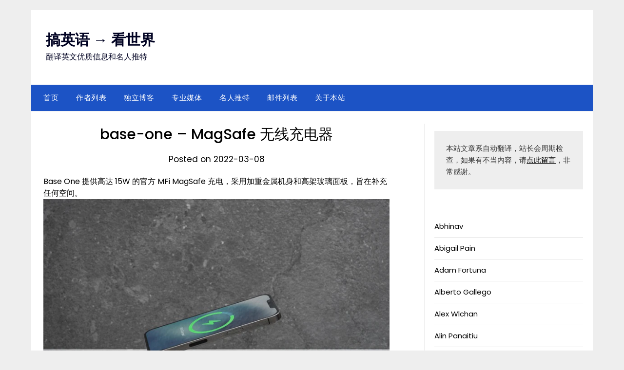

--- FILE ---
content_type: text/html; charset=UTF-8
request_url: https://www.gaoyy.com/base-one-magsafe-%E6%97%A0%E7%BA%BF%E5%85%85%E7%94%B5%E5%99%A8/
body_size: 10553
content:
<!doctype html>
	<html lang="zh-Hans">
	<head>
		<meta charset="UTF-8">
		<meta name="viewport" content="width=device-width, initial-scale=1">
		<link rel="profile" href="https://gmpg.org/xfn/11">
		<title>base-one &#8211; MagSafe 无线充电器 &#8211; 搞英语 →  看世界</title>
<meta name='robots' content='max-image-preview:large' />
	<style>img:is([sizes="auto" i], [sizes^="auto," i]) { contain-intrinsic-size: 3000px 1500px }</style>
	<link rel='dns-prefetch' href='//fonts.googleapis.com' />
<link rel="alternate" type="application/rss+xml" title="搞英语 →  看世界 &raquo; Feed" href="https://www.gaoyy.com/feed/" />
<link rel="alternate" type="application/rss+xml" title="搞英语 →  看世界 &raquo; 评论 Feed" href="https://www.gaoyy.com/comments/feed/" />
<script type="082eef186c6e986f5136eee5-text/javascript" id="wpp-js" src="https://www.gaoyy.com/wp-content/plugins/wordpress-popular-posts/assets/js/wpp.min.js?ver=7.2.0" data-sampling="0" data-sampling-rate="100" data-api-url="https://www.gaoyy.com/wp-json/wordpress-popular-posts" data-post-id="4312" data-token="2562e9c3d0" data-lang="0" data-debug="0"></script>
<link rel="alternate" type="application/rss+xml" title="搞英语 →  看世界 &raquo; base-one &#8211; MagSafe 无线充电器 评论 Feed" href="https://www.gaoyy.com/base-one-magsafe-%e6%97%a0%e7%ba%bf%e5%85%85%e7%94%b5%e5%99%a8/feed/" />
<script type="082eef186c6e986f5136eee5-text/javascript">
/* <![CDATA[ */
window._wpemojiSettings = {"baseUrl":"https:\/\/s.w.org\/images\/core\/emoji\/15.0.3\/72x72\/","ext":".png","svgUrl":"https:\/\/s.w.org\/images\/core\/emoji\/15.0.3\/svg\/","svgExt":".svg","source":{"concatemoji":"https:\/\/www.gaoyy.com\/wp-includes\/js\/wp-emoji-release.min.js?ver=6.7.4"}};
/*! This file is auto-generated */
!function(i,n){var o,s,e;function c(e){try{var t={supportTests:e,timestamp:(new Date).valueOf()};sessionStorage.setItem(o,JSON.stringify(t))}catch(e){}}function p(e,t,n){e.clearRect(0,0,e.canvas.width,e.canvas.height),e.fillText(t,0,0);var t=new Uint32Array(e.getImageData(0,0,e.canvas.width,e.canvas.height).data),r=(e.clearRect(0,0,e.canvas.width,e.canvas.height),e.fillText(n,0,0),new Uint32Array(e.getImageData(0,0,e.canvas.width,e.canvas.height).data));return t.every(function(e,t){return e===r[t]})}function u(e,t,n){switch(t){case"flag":return n(e,"\ud83c\udff3\ufe0f\u200d\u26a7\ufe0f","\ud83c\udff3\ufe0f\u200b\u26a7\ufe0f")?!1:!n(e,"\ud83c\uddfa\ud83c\uddf3","\ud83c\uddfa\u200b\ud83c\uddf3")&&!n(e,"\ud83c\udff4\udb40\udc67\udb40\udc62\udb40\udc65\udb40\udc6e\udb40\udc67\udb40\udc7f","\ud83c\udff4\u200b\udb40\udc67\u200b\udb40\udc62\u200b\udb40\udc65\u200b\udb40\udc6e\u200b\udb40\udc67\u200b\udb40\udc7f");case"emoji":return!n(e,"\ud83d\udc26\u200d\u2b1b","\ud83d\udc26\u200b\u2b1b")}return!1}function f(e,t,n){var r="undefined"!=typeof WorkerGlobalScope&&self instanceof WorkerGlobalScope?new OffscreenCanvas(300,150):i.createElement("canvas"),a=r.getContext("2d",{willReadFrequently:!0}),o=(a.textBaseline="top",a.font="600 32px Arial",{});return e.forEach(function(e){o[e]=t(a,e,n)}),o}function t(e){var t=i.createElement("script");t.src=e,t.defer=!0,i.head.appendChild(t)}"undefined"!=typeof Promise&&(o="wpEmojiSettingsSupports",s=["flag","emoji"],n.supports={everything:!0,everythingExceptFlag:!0},e=new Promise(function(e){i.addEventListener("DOMContentLoaded",e,{once:!0})}),new Promise(function(t){var n=function(){try{var e=JSON.parse(sessionStorage.getItem(o));if("object"==typeof e&&"number"==typeof e.timestamp&&(new Date).valueOf()<e.timestamp+604800&&"object"==typeof e.supportTests)return e.supportTests}catch(e){}return null}();if(!n){if("undefined"!=typeof Worker&&"undefined"!=typeof OffscreenCanvas&&"undefined"!=typeof URL&&URL.createObjectURL&&"undefined"!=typeof Blob)try{var e="postMessage("+f.toString()+"("+[JSON.stringify(s),u.toString(),p.toString()].join(",")+"));",r=new Blob([e],{type:"text/javascript"}),a=new Worker(URL.createObjectURL(r),{name:"wpTestEmojiSupports"});return void(a.onmessage=function(e){c(n=e.data),a.terminate(),t(n)})}catch(e){}c(n=f(s,u,p))}t(n)}).then(function(e){for(var t in e)n.supports[t]=e[t],n.supports.everything=n.supports.everything&&n.supports[t],"flag"!==t&&(n.supports.everythingExceptFlag=n.supports.everythingExceptFlag&&n.supports[t]);n.supports.everythingExceptFlag=n.supports.everythingExceptFlag&&!n.supports.flag,n.DOMReady=!1,n.readyCallback=function(){n.DOMReady=!0}}).then(function(){return e}).then(function(){var e;n.supports.everything||(n.readyCallback(),(e=n.source||{}).concatemoji?t(e.concatemoji):e.wpemoji&&e.twemoji&&(t(e.twemoji),t(e.wpemoji)))}))}((window,document),window._wpemojiSettings);
/* ]]> */
</script>
<style id='wp-emoji-styles-inline-css' type='text/css'>

	img.wp-smiley, img.emoji {
		display: inline !important;
		border: none !important;
		box-shadow: none !important;
		height: 1em !important;
		width: 1em !important;
		margin: 0 0.07em !important;
		vertical-align: -0.1em !important;
		background: none !important;
		padding: 0 !important;
	}
</style>
<link rel='stylesheet' id='wp-block-library-css' href='https://www.gaoyy.com/wp-includes/css/dist/block-library/style.min.css?ver=6.7.4' type='text/css' media='all' />
<style id='classic-theme-styles-inline-css' type='text/css'>
/*! This file is auto-generated */
.wp-block-button__link{color:#fff;background-color:#32373c;border-radius:9999px;box-shadow:none;text-decoration:none;padding:calc(.667em + 2px) calc(1.333em + 2px);font-size:1.125em}.wp-block-file__button{background:#32373c;color:#fff;text-decoration:none}
</style>
<style id='global-styles-inline-css' type='text/css'>
:root{--wp--preset--aspect-ratio--square: 1;--wp--preset--aspect-ratio--4-3: 4/3;--wp--preset--aspect-ratio--3-4: 3/4;--wp--preset--aspect-ratio--3-2: 3/2;--wp--preset--aspect-ratio--2-3: 2/3;--wp--preset--aspect-ratio--16-9: 16/9;--wp--preset--aspect-ratio--9-16: 9/16;--wp--preset--color--black: #000000;--wp--preset--color--cyan-bluish-gray: #abb8c3;--wp--preset--color--white: #ffffff;--wp--preset--color--pale-pink: #f78da7;--wp--preset--color--vivid-red: #cf2e2e;--wp--preset--color--luminous-vivid-orange: #ff6900;--wp--preset--color--luminous-vivid-amber: #fcb900;--wp--preset--color--light-green-cyan: #7bdcb5;--wp--preset--color--vivid-green-cyan: #00d084;--wp--preset--color--pale-cyan-blue: #8ed1fc;--wp--preset--color--vivid-cyan-blue: #0693e3;--wp--preset--color--vivid-purple: #9b51e0;--wp--preset--gradient--vivid-cyan-blue-to-vivid-purple: linear-gradient(135deg,rgba(6,147,227,1) 0%,rgb(155,81,224) 100%);--wp--preset--gradient--light-green-cyan-to-vivid-green-cyan: linear-gradient(135deg,rgb(122,220,180) 0%,rgb(0,208,130) 100%);--wp--preset--gradient--luminous-vivid-amber-to-luminous-vivid-orange: linear-gradient(135deg,rgba(252,185,0,1) 0%,rgba(255,105,0,1) 100%);--wp--preset--gradient--luminous-vivid-orange-to-vivid-red: linear-gradient(135deg,rgba(255,105,0,1) 0%,rgb(207,46,46) 100%);--wp--preset--gradient--very-light-gray-to-cyan-bluish-gray: linear-gradient(135deg,rgb(238,238,238) 0%,rgb(169,184,195) 100%);--wp--preset--gradient--cool-to-warm-spectrum: linear-gradient(135deg,rgb(74,234,220) 0%,rgb(151,120,209) 20%,rgb(207,42,186) 40%,rgb(238,44,130) 60%,rgb(251,105,98) 80%,rgb(254,248,76) 100%);--wp--preset--gradient--blush-light-purple: linear-gradient(135deg,rgb(255,206,236) 0%,rgb(152,150,240) 100%);--wp--preset--gradient--blush-bordeaux: linear-gradient(135deg,rgb(254,205,165) 0%,rgb(254,45,45) 50%,rgb(107,0,62) 100%);--wp--preset--gradient--luminous-dusk: linear-gradient(135deg,rgb(255,203,112) 0%,rgb(199,81,192) 50%,rgb(65,88,208) 100%);--wp--preset--gradient--pale-ocean: linear-gradient(135deg,rgb(255,245,203) 0%,rgb(182,227,212) 50%,rgb(51,167,181) 100%);--wp--preset--gradient--electric-grass: linear-gradient(135deg,rgb(202,248,128) 0%,rgb(113,206,126) 100%);--wp--preset--gradient--midnight: linear-gradient(135deg,rgb(2,3,129) 0%,rgb(40,116,252) 100%);--wp--preset--font-size--small: 13px;--wp--preset--font-size--medium: 20px;--wp--preset--font-size--large: 36px;--wp--preset--font-size--x-large: 42px;--wp--preset--spacing--20: 0.44rem;--wp--preset--spacing--30: 0.67rem;--wp--preset--spacing--40: 1rem;--wp--preset--spacing--50: 1.5rem;--wp--preset--spacing--60: 2.25rem;--wp--preset--spacing--70: 3.38rem;--wp--preset--spacing--80: 5.06rem;--wp--preset--shadow--natural: 6px 6px 9px rgba(0, 0, 0, 0.2);--wp--preset--shadow--deep: 12px 12px 50px rgba(0, 0, 0, 0.4);--wp--preset--shadow--sharp: 6px 6px 0px rgba(0, 0, 0, 0.2);--wp--preset--shadow--outlined: 6px 6px 0px -3px rgba(255, 255, 255, 1), 6px 6px rgba(0, 0, 0, 1);--wp--preset--shadow--crisp: 6px 6px 0px rgba(0, 0, 0, 1);}:where(.is-layout-flex){gap: 0.5em;}:where(.is-layout-grid){gap: 0.5em;}body .is-layout-flex{display: flex;}.is-layout-flex{flex-wrap: wrap;align-items: center;}.is-layout-flex > :is(*, div){margin: 0;}body .is-layout-grid{display: grid;}.is-layout-grid > :is(*, div){margin: 0;}:where(.wp-block-columns.is-layout-flex){gap: 2em;}:where(.wp-block-columns.is-layout-grid){gap: 2em;}:where(.wp-block-post-template.is-layout-flex){gap: 1.25em;}:where(.wp-block-post-template.is-layout-grid){gap: 1.25em;}.has-black-color{color: var(--wp--preset--color--black) !important;}.has-cyan-bluish-gray-color{color: var(--wp--preset--color--cyan-bluish-gray) !important;}.has-white-color{color: var(--wp--preset--color--white) !important;}.has-pale-pink-color{color: var(--wp--preset--color--pale-pink) !important;}.has-vivid-red-color{color: var(--wp--preset--color--vivid-red) !important;}.has-luminous-vivid-orange-color{color: var(--wp--preset--color--luminous-vivid-orange) !important;}.has-luminous-vivid-amber-color{color: var(--wp--preset--color--luminous-vivid-amber) !important;}.has-light-green-cyan-color{color: var(--wp--preset--color--light-green-cyan) !important;}.has-vivid-green-cyan-color{color: var(--wp--preset--color--vivid-green-cyan) !important;}.has-pale-cyan-blue-color{color: var(--wp--preset--color--pale-cyan-blue) !important;}.has-vivid-cyan-blue-color{color: var(--wp--preset--color--vivid-cyan-blue) !important;}.has-vivid-purple-color{color: var(--wp--preset--color--vivid-purple) !important;}.has-black-background-color{background-color: var(--wp--preset--color--black) !important;}.has-cyan-bluish-gray-background-color{background-color: var(--wp--preset--color--cyan-bluish-gray) !important;}.has-white-background-color{background-color: var(--wp--preset--color--white) !important;}.has-pale-pink-background-color{background-color: var(--wp--preset--color--pale-pink) !important;}.has-vivid-red-background-color{background-color: var(--wp--preset--color--vivid-red) !important;}.has-luminous-vivid-orange-background-color{background-color: var(--wp--preset--color--luminous-vivid-orange) !important;}.has-luminous-vivid-amber-background-color{background-color: var(--wp--preset--color--luminous-vivid-amber) !important;}.has-light-green-cyan-background-color{background-color: var(--wp--preset--color--light-green-cyan) !important;}.has-vivid-green-cyan-background-color{background-color: var(--wp--preset--color--vivid-green-cyan) !important;}.has-pale-cyan-blue-background-color{background-color: var(--wp--preset--color--pale-cyan-blue) !important;}.has-vivid-cyan-blue-background-color{background-color: var(--wp--preset--color--vivid-cyan-blue) !important;}.has-vivid-purple-background-color{background-color: var(--wp--preset--color--vivid-purple) !important;}.has-black-border-color{border-color: var(--wp--preset--color--black) !important;}.has-cyan-bluish-gray-border-color{border-color: var(--wp--preset--color--cyan-bluish-gray) !important;}.has-white-border-color{border-color: var(--wp--preset--color--white) !important;}.has-pale-pink-border-color{border-color: var(--wp--preset--color--pale-pink) !important;}.has-vivid-red-border-color{border-color: var(--wp--preset--color--vivid-red) !important;}.has-luminous-vivid-orange-border-color{border-color: var(--wp--preset--color--luminous-vivid-orange) !important;}.has-luminous-vivid-amber-border-color{border-color: var(--wp--preset--color--luminous-vivid-amber) !important;}.has-light-green-cyan-border-color{border-color: var(--wp--preset--color--light-green-cyan) !important;}.has-vivid-green-cyan-border-color{border-color: var(--wp--preset--color--vivid-green-cyan) !important;}.has-pale-cyan-blue-border-color{border-color: var(--wp--preset--color--pale-cyan-blue) !important;}.has-vivid-cyan-blue-border-color{border-color: var(--wp--preset--color--vivid-cyan-blue) !important;}.has-vivid-purple-border-color{border-color: var(--wp--preset--color--vivid-purple) !important;}.has-vivid-cyan-blue-to-vivid-purple-gradient-background{background: var(--wp--preset--gradient--vivid-cyan-blue-to-vivid-purple) !important;}.has-light-green-cyan-to-vivid-green-cyan-gradient-background{background: var(--wp--preset--gradient--light-green-cyan-to-vivid-green-cyan) !important;}.has-luminous-vivid-amber-to-luminous-vivid-orange-gradient-background{background: var(--wp--preset--gradient--luminous-vivid-amber-to-luminous-vivid-orange) !important;}.has-luminous-vivid-orange-to-vivid-red-gradient-background{background: var(--wp--preset--gradient--luminous-vivid-orange-to-vivid-red) !important;}.has-very-light-gray-to-cyan-bluish-gray-gradient-background{background: var(--wp--preset--gradient--very-light-gray-to-cyan-bluish-gray) !important;}.has-cool-to-warm-spectrum-gradient-background{background: var(--wp--preset--gradient--cool-to-warm-spectrum) !important;}.has-blush-light-purple-gradient-background{background: var(--wp--preset--gradient--blush-light-purple) !important;}.has-blush-bordeaux-gradient-background{background: var(--wp--preset--gradient--blush-bordeaux) !important;}.has-luminous-dusk-gradient-background{background: var(--wp--preset--gradient--luminous-dusk) !important;}.has-pale-ocean-gradient-background{background: var(--wp--preset--gradient--pale-ocean) !important;}.has-electric-grass-gradient-background{background: var(--wp--preset--gradient--electric-grass) !important;}.has-midnight-gradient-background{background: var(--wp--preset--gradient--midnight) !important;}.has-small-font-size{font-size: var(--wp--preset--font-size--small) !important;}.has-medium-font-size{font-size: var(--wp--preset--font-size--medium) !important;}.has-large-font-size{font-size: var(--wp--preset--font-size--large) !important;}.has-x-large-font-size{font-size: var(--wp--preset--font-size--x-large) !important;}
:where(.wp-block-post-template.is-layout-flex){gap: 1.25em;}:where(.wp-block-post-template.is-layout-grid){gap: 1.25em;}
:where(.wp-block-columns.is-layout-flex){gap: 2em;}:where(.wp-block-columns.is-layout-grid){gap: 2em;}
:root :where(.wp-block-pullquote){font-size: 1.5em;line-height: 1.6;}
</style>
<link rel='stylesheet' id='wordpress-popular-posts-css-css' href='https://www.gaoyy.com/wp-content/plugins/wordpress-popular-posts/assets/css/wpp.css?ver=7.2.0' type='text/css' media='all' />
<link rel='stylesheet' id='minimalist-newspaper-style-css' href='https://www.gaoyy.com/wp-content/themes/newspaperly/style.css?ver=6.7.4' type='text/css' media='all' />
<link rel='stylesheet' id='minimalist-newspaper-css' href='https://www.gaoyy.com/wp-content/themes/minimalist-newspaper/style.css?ver=1.0' type='text/css' media='all' />
<link rel='stylesheet' id='poppins-css' href='https://www.gaoyy.com/wp-content/fonts/94c2af637e1862ca06aa8104240073ce.css?ver=1.0' type='text/css' media='all' />
<link rel='stylesheet' id='font-awesome-css' href='https://www.gaoyy.com/wp-content/themes/newspaperly/css/font-awesome.min.css?ver=6.7.4' type='text/css' media='all' />
<link rel='stylesheet' id='newspaperly-style-css' href='https://www.gaoyy.com/wp-content/themes/minimalist-newspaper/style.css?ver=6.7.4' type='text/css' media='all' />
<link rel='stylesheet' id='newspaperly-google-fonts-css' href='//fonts.googleapis.com/css?family=Lato%3A300%2C400%2C700%2C900%7CMerriweather%3A400%2C700&#038;ver=6.7.4' type='text/css' media='all' />
<script type="082eef186c6e986f5136eee5-text/javascript" src="https://www.gaoyy.com/wp-includes/js/jquery/jquery.min.js?ver=3.7.1" id="jquery-core-js"></script>
<script type="082eef186c6e986f5136eee5-text/javascript" src="https://www.gaoyy.com/wp-includes/js/jquery/jquery-migrate.min.js?ver=3.4.1" id="jquery-migrate-js"></script>
<link rel="https://api.w.org/" href="https://www.gaoyy.com/wp-json/" /><link rel="alternate" title="JSON" type="application/json" href="https://www.gaoyy.com/wp-json/wp/v2/posts/4312" /><link rel="EditURI" type="application/rsd+xml" title="RSD" href="https://www.gaoyy.com/xmlrpc.php?rsd" />
<meta name="generator" content="WordPress 6.7.4" />
<link rel="canonical" href="https://www.gaoyy.com/base-one-magsafe-%e6%97%a0%e7%ba%bf%e5%85%85%e7%94%b5%e5%99%a8/" />
<link rel='shortlink' href='https://www.gaoyy.com/?p=4312' />
<link rel="alternate" title="oEmbed (JSON)" type="application/json+oembed" href="https://www.gaoyy.com/wp-json/oembed/1.0/embed?url=https%3A%2F%2Fwww.gaoyy.com%2Fbase-one-magsafe-%25e6%2597%25a0%25e7%25ba%25bf%25e5%2585%2585%25e7%2594%25b5%25e5%2599%25a8%2F" />
<link rel="alternate" title="oEmbed (XML)" type="text/xml+oembed" href="https://www.gaoyy.com/wp-json/oembed/1.0/embed?url=https%3A%2F%2Fwww.gaoyy.com%2Fbase-one-magsafe-%25e6%2597%25a0%25e7%25ba%25bf%25e5%2585%2585%25e7%2594%25b5%25e5%2599%25a8%2F&#038;format=xml" />
            <style id="wpp-loading-animation-styles">@-webkit-keyframes bgslide{from{background-position-x:0}to{background-position-x:-200%}}@keyframes bgslide{from{background-position-x:0}to{background-position-x:-200%}}.wpp-widget-block-placeholder,.wpp-shortcode-placeholder{margin:0 auto;width:60px;height:3px;background:#dd3737;background:linear-gradient(90deg,#dd3737 0%,#571313 10%,#dd3737 100%);background-size:200% auto;border-radius:3px;-webkit-animation:bgslide 1s infinite linear;animation:bgslide 1s infinite linear}</style>
            
		<style type="text/css">
			.header-widgets-wrapper, .content-wrap-bg { background-color:  }
			.featured-sidebar, .featured-sidebar ul li { border-color:  !important; }
			.page-numbers li a, .blogposts-list .blogpost-button, .page-numbers.current, span.page-numbers.dots { background: ; }
			.banner-widget-wrapper p, .banner-widget-wrapper h1, .banner-widget-wrapper h2, .banner-widget-wrapper h3, .banner-widget-wrapper h4, .banner-widget-wrapper h5, .banner-widget-wrapper h6, .banner-widget-wrapper ul, .banner-widget-wrapper{ color:  }
			.banner-widget-wrapper a, .banner-widget-wrapper a:hover, .banner-widget-wrapper a:active, .banner-widget-wrapper a:focus{ color: ; }
			.banner-widget-wrapper ul li { border-color: ; }
			body, .site, .swidgets-wrap h3, .post-data-text { background: ; }
			.site-title a, .site-description { color: ; }
			.header-bg { background-color:  !important; }
			.main-navigation ul li a, .main-navigation ul li .sub-arrow, .super-menu .toggle-mobile-menu,.toggle-mobile-menu:before, .mobile-menu-active .smenu-hide { color: ; }
			#smobile-menu.show .main-navigation ul ul.children.active, #smobile-menu.show .main-navigation ul ul.sub-menu.active, #smobile-menu.show .main-navigation ul li, .smenu-hide.toggle-mobile-menu.menu-toggle, #smobile-menu.show .main-navigation ul li, .primary-menu ul li ul.children li, .primary-menu ul li ul.sub-menu li, .primary-menu .pmenu, .super-menu { border-color: ; border-bottom-color: ; }
			#secondary .widget h3, #secondary .widget h3 a, #secondary .widget h4, #secondary .widget h1, #secondary .widget h2, #secondary .widget h5, #secondary .widget h6 { color: ; }
			#secondary .widget a, #secondary a, #secondary .widget li a , #secondary span.sub-arrow{ color: ; }
			#secondary, #secondary .widget, #secondary .widget p, #secondary .widget li, .widget time.rpwe-time.published { color: ; }
			#secondary .swidgets-wrap, .featured-sidebar .search-field { border-color: ; }
			.site-info, .footer-column-three input.search-submit, .footer-column-three p, .footer-column-three li, .footer-column-three td, .footer-column-three th, .footer-column-three caption { color: ; }
			.footer-column-three h3, .footer-column-three h4, .footer-column-three h5, .footer-column-three h6, .footer-column-three h1, .footer-column-three h2, .footer-column-three h4, .footer-column-three h3 a { color: ; }
			.footer-column-three a, .footer-column-three li a, .footer-column-three .widget a, .footer-column-three .sub-arrow { color: ; }
			.footer-column-three h3:after { background: ; }
			.site-info, .widget ul li, .footer-column-three input.search-field, .footer-column-three input.search-submit { border-color: ; }
			.site-footer { background-color: ; }
			.archive .page-header h1, .blogposts-list h2 a, .blogposts-list h2 a:hover, .blogposts-list h2 a:active, .search-results h1.page-title { color: ; }
			.blogposts-list .post-data-text, .blogposts-list .post-data-text a{ color: ; }
			.blogposts-list p { color: ; }
			.page-numbers li a, .blogposts-list .blogpost-button, span.page-numbers.dots, .page-numbers.current, .page-numbers li a:hover { color: ; }
			.archive .page-header h1, .search-results h1.page-title, .blogposts-list.fbox, span.page-numbers.dots, .page-numbers li a, .page-numbers.current { border-color: ; }
			.blogposts-list .post-data-divider { background: ; }
			.page .comments-area .comment-author, .page .comments-area .comment-author a, .page .comments-area .comments-title, .page .content-area h1, .page .content-area h2, .page .content-area h3, .page .content-area h4, .page .content-area h5, .page .content-area h6, .page .content-area th, .single  .comments-area .comment-author, .single .comments-area .comment-author a, .single .comments-area .comments-title, .single .content-area h1, .single .content-area h2, .single .content-area h3, .single .content-area h4, .single .content-area h5, .single .content-area h6, .single .content-area th, .search-no-results h1, .error404 h1 { color: ; }
			.single .post-data-text, .page .post-data-text, .page .post-data-text a, .single .post-data-text a, .comments-area .comment-meta .comment-metadata a { color: ; }
			.page .content-area p, .page article, .page .content-area table, .page .content-area dd, .page .content-area dt, .page .content-area address, .page .content-area .entry-content, .page .content-area li, .page .content-area ol, .single .content-area p, .single article, .single .content-area table, .single .content-area dd, .single .content-area dt, .single .content-area address, .single .entry-content, .single .content-area li, .single .content-area ol, .search-no-results .page-content p { color: ; }
			.single .entry-content a, .page .entry-content a, .comment-content a, .comments-area .reply a, .logged-in-as a, .comments-area .comment-respond a { color: ; }
			.comments-area p.form-submit input { background: ; }
			.error404 .page-content p, .error404 input.search-submit, .search-no-results input.search-submit { color: ; }
			.page .comments-area, .page article.fbox, .page article tr, .page .comments-area ol.comment-list ol.children li, .page .comments-area ol.comment-list .comment, .single .comments-area, .single article.fbox, .single article tr, .comments-area ol.comment-list ol.children li, .comments-area ol.comment-list .comment, .error404 main#main, .error404 .search-form label, .search-no-results .search-form label, .error404 input.search-submit, .search-no-results input.search-submit, .error404 main#main, .search-no-results section.fbox.no-results.not-found{ border-color: ; }
			.single .post-data-divider, .page .post-data-divider { background: ; }
			.single .comments-area p.form-submit input, .page .comments-area p.form-submit input { color: ; }
			.bottom-header-wrapper { padding-top: px; }
			.bottom-header-wrapper { padding-bottom: px; }
			.bottom-header-wrapper { background: ; }
			.bottom-header-wrapper *{ color: ; }
			.header-widget a, .header-widget li a, .header-widget i.fa { color: ; }
			.header-widget, .header-widget p, .header-widget li, .header-widget .textwidget { color: ; }
			.header-widget .widget-title, .header-widget h1, .header-widget h3, .header-widget h2, .header-widget h4, .header-widget h5, .header-widget h6{ color: ; }
			.header-widget.swidgets-wrap, .header-widget ul li, .header-widget .search-field { border-color: ; }
			.header-widgets-wrapper .swidgets-wrap{ background: ; }
			.primary-menu .pmenu, .super-menu, #smobile-menu, .primary-menu ul li ul.children, .primary-menu ul li ul.sub-menu { background-color: ; }
			#secondary .swidgets-wrap{ background: ; }
			#secondary .swidget { border-color: ; }
			.archive article.fbox, .search-results article.fbox, .blog article.fbox { background: ; }
			.comments-area, .single article.fbox, .page article.fbox { background: ; }
		</style>
	
		<style type="text/css">
			.header-widgets-wrapper, .content-wrap-bg { background-color:  }
			.featured-sidebar, .featured-sidebar ul li { border-color:  !important; }
			.page-numbers li a, .blogposts-list .blogpost-button, .page-numbers.current, span.page-numbers.dots { background: ; }
			.banner-widget-wrapper p, .banner-widget-wrapper h1, .banner-widget-wrapper h2, .banner-widget-wrapper h3, .banner-widget-wrapper h4, .banner-widget-wrapper h5, .banner-widget-wrapper h6, .banner-widget-wrapper ul, .banner-widget-wrapper{ color:  }
			.banner-widget-wrapper a, .banner-widget-wrapper a:hover, .banner-widget-wrapper a:active, .banner-widget-wrapper a:focus{ color: ; }
			.banner-widget-wrapper ul li { border-color: ; }
			body, .site, .swidgets-wrap h3, .post-data-text { background: ; }
			.site-title a, .site-description { color: ; }
			.header-bg { background-color:  !important; }
			.main-navigation ul li a, .main-navigation ul li .sub-arrow, .super-menu .toggle-mobile-menu,.toggle-mobile-menu:before, .mobile-menu-active .smenu-hide { color: ; }
			#smobile-menu.show .main-navigation ul ul.children.active, #smobile-menu.show .main-navigation ul ul.sub-menu.active, #smobile-menu.show .main-navigation ul li, .smenu-hide.toggle-mobile-menu.menu-toggle, #smobile-menu.show .main-navigation ul li, .primary-menu ul li ul.children li, .primary-menu ul li ul.sub-menu li, .primary-menu .pmenu, .super-menu { border-color: ; border-bottom-color: ; }
			#secondary .widget h3, #secondary .widget h3 a, #secondary .widget h4, #secondary .widget h1, #secondary .widget h2, #secondary .widget h5, #secondary .widget h6 { color: ; }
			#secondary .widget a, #secondary a, #secondary .widget li a , #secondary span.sub-arrow{ color: ; }
			#secondary, #secondary .widget, #secondary .widget p, #secondary .widget li, .widget time.rpwe-time.published { color: ; }
			#secondary .swidgets-wrap, .featured-sidebar .search-field { border-color: ; }
			.site-info, .footer-column-three input.search-submit, .footer-column-three p, .footer-column-three li, .footer-column-three td, .footer-column-three th, .footer-column-three caption { color: ; }
			.footer-column-three h3, .footer-column-three h4, .footer-column-three h5, .footer-column-three h6, .footer-column-three h1, .footer-column-three h2, .footer-column-three h4, .footer-column-three h3 a { color: ; }
			.footer-column-three a, .footer-column-three li a, .footer-column-three .widget a, .footer-column-three .sub-arrow { color: ; }
			.footer-column-three h3:after { background: ; }
			.site-info, .widget ul li, .footer-column-three input.search-field, .footer-column-three input.search-submit { border-color: ; }
			.site-footer { background-color: ; }
			.archive .page-header h1, .blogposts-list h2 a, .blogposts-list h2 a:hover, .blogposts-list h2 a:active, .search-results h1.page-title { color: ; }
			.blogposts-list .post-data-text, .blogposts-list .post-data-text a{ color: ; }
			.blogposts-list p { color: ; }
			.page-numbers li a, .blogposts-list .blogpost-button, span.page-numbers.dots, .page-numbers.current, .page-numbers li a:hover { color: ; }
			.archive .page-header h1, .search-results h1.page-title, .blogposts-list.fbox, span.page-numbers.dots, .page-numbers li a, .page-numbers.current { border-color: ; }
			.blogposts-list .post-data-divider { background: ; }
			.page .comments-area .comment-author, .page .comments-area .comment-author a, .page .comments-area .comments-title, .page .content-area h1, .page .content-area h2, .page .content-area h3, .page .content-area h4, .page .content-area h5, .page .content-area h6, .page .content-area th, .single  .comments-area .comment-author, .single .comments-area .comment-author a, .single .comments-area .comments-title, .single .content-area h1, .single .content-area h2, .single .content-area h3, .single .content-area h4, .single .content-area h5, .single .content-area h6, .single .content-area th, .search-no-results h1, .error404 h1 { color: ; }
			.single .post-data-text, .page .post-data-text, .page .post-data-text a, .single .post-data-text a, .comments-area .comment-meta .comment-metadata a { color: ; }
			.page .content-area p, .page article, .page .content-area table, .page .content-area dd, .page .content-area dt, .page .content-area address, .page .content-area .entry-content, .page .content-area li, .page .content-area ol, .single .content-area p, .single article, .single .content-area table, .single .content-area dd, .single .content-area dt, .single .content-area address, .single .entry-content, .single .content-area li, .single .content-area ol, .search-no-results .page-content p { color: ; }
			.single .entry-content a, .page .entry-content a, .comment-content a, .comments-area .reply a, .logged-in-as a, .comments-area .comment-respond a { color: ; }
			.comments-area p.form-submit input { background: ; }
			.error404 .page-content p, .error404 input.search-submit, .search-no-results input.search-submit { color: ; }
			.page .comments-area, .page article.fbox, .page article tr, .page .comments-area ol.comment-list ol.children li, .page .comments-area ol.comment-list .comment, .single .comments-area, .single article.fbox, .single article tr, .comments-area ol.comment-list ol.children li, .comments-area ol.comment-list .comment, .error404 main#main, .error404 .search-form label, .search-no-results .search-form label, .error404 input.search-submit, .search-no-results input.search-submit, .error404 main#main, .search-no-results section.fbox.no-results.not-found{ border-color: ; }
			.single .post-data-divider, .page .post-data-divider { background: ; }
			.single .comments-area p.form-submit input, .page .comments-area p.form-submit input { color: ; }
			.bottom-header-wrapper { padding-top: px; }
			.bottom-header-wrapper { padding-bottom: px; }
			.bottom-header-wrapper { background: ; }
			.bottom-header-wrapper *{ color: ; }
			.header-widget a, .header-widget li a, .header-widget i.fa { color: ; }
			.header-widget, .header-widget p, .header-widget li, .header-widget .textwidget { color: ; }
			.header-widget .widget-title, .header-widget h1, .header-widget h3, .header-widget h2, .header-widget h4, .header-widget h5, .header-widget h6{ color: ; }
			.header-widget.swidgets-wrap, .header-widget ul li, .header-widget .search-field { border-color: ; }
			.header-widgets-wrapper .swidgets-wrap{ background: ; }
			.primary-menu .pmenu, .super-menu, #smobile-menu, .primary-menu ul li ul.children, .primary-menu ul li ul.sub-menu { background-color: ; }
			#secondary .swidgets-wrap{ background: ; }
			#secondary .swidget { border-color: ; }
			.archive article.fbox, .search-results article.fbox, .blog article.fbox { background: ; }
			.comments-area, .single article.fbox, .page article.fbox { background: ; }
		</style>
			</head>

	<body class="post-template-default single single-post postid-4312 single-format-standard masthead-fixed">
		
		<a class="skip-link screen-reader-text" href="#content">Skip to content</a>

		
		<div id="page" class="site">
			<header id="masthead" class="sheader site-header clearfix">
				<div class="content-wrap">

					<!-- Header background color and image is added to class below -->
					<div class="header-bg">
													<div class="site-branding">
																
								<!-- If you are viewing the a sub page, make the title a paragraph -->
								<p class="site-title"><a href="https://www.gaoyy.com/" rel="home">搞英语 →  看世界</a></p>
																<p class="site-description">翻译英文优质信息和名人推特</p>
								
						</div>
															</div>
			</div>

			<!-- Navigation below these lines, move it up if you want it above the header -->
			<nav id="primary-site-navigation" class="primary-menu main-navigation clearfix">
				<a href="#" id="pull" class="smenu-hide toggle-mobile-menu menu-toggle" aria-controls="secondary-menu" aria-expanded="false">Menu</a>
				<div class="content-wrap text-center">
					<div class="center-main-menu">
						<div class="menu-menu-1-container"><ul id="primary-menu" class="pmenu"><li id="menu-item-68957" class="menu-item menu-item-type-custom menu-item-object-custom menu-item-home menu-item-68957"><a href="https://www.gaoyy.com/">首页</a></li>
<li id="menu-item-151703" class="menu-item menu-item-type-post_type menu-item-object-page menu-item-151703"><a href="https://www.gaoyy.com/%e5%8d%9a%e4%b8%bb%e5%88%97%e8%a1%a8/">作者列表</a></li>
<li id="menu-item-68961" class="menu-item menu-item-type-taxonomy menu-item-object-category menu-item-68961"><a href="https://www.gaoyy.com/category/%e8%8b%b1%e6%96%87%e7%8b%ac%e7%ab%8b%e5%8d%9a%e5%ae%a2/">独立博客</a></li>
<li id="menu-item-68959" class="menu-item menu-item-type-taxonomy menu-item-object-category current-post-ancestor menu-item-68959"><a href="https://www.gaoyy.com/category/english-media/">专业媒体</a></li>
<li id="menu-item-68960" class="menu-item menu-item-type-taxonomy menu-item-object-category menu-item-68960"><a href="https://www.gaoyy.com/category/english-twitter/">名人推特</a></li>
<li id="menu-item-68962" class="menu-item menu-item-type-taxonomy menu-item-object-category menu-item-68962"><a href="https://www.gaoyy.com/category/news-letter/">邮件列表</a></li>
<li id="menu-item-68958" class="menu-item menu-item-type-post_type menu-item-object-page menu-item-68958"><a href="https://www.gaoyy.com/about/">关于本站</a></li>
</ul></div>					</div>
				</div>
			</nav>
			<div class="content-wrap">
				<div class="super-menu clearfix">
					<div class="super-menu-inner">
						<a href="#" id="pull" class="toggle-mobile-menu menu-toggle" aria-controls="secondary-menu" aria-expanded="false">Menu</a>
					</div>
				</div>
			</div>
			<div id="mobile-menu-overlay"></div>
			<!-- Navigation above these lines, move it up if you want it above the header -->
		</header>

		<div class="content-wrap">


			<!-- Upper widgets -->
			<div class="header-widgets-wrapper">
				
				
							</div>

		</div>

		<div id="content" class="site-content clearfix">
			<div class="content-wrap">
				<div class="content-wrap-bg">

	<div id="primary" class="featured-content content-area">
		<main id="main" class="site-main">

		
<article id="post-4312" class="posts-entry fbox post-4312 post type-post status-publish format-standard hentry category--product-hunt">
			<header class="entry-header">
		<h1 class="entry-title">base-one &#8211; MagSafe 无线充电器</h1>		<div class="entry-meta">
			<div class="blog-data-wrapper">
				<div class="post-data-divider"></div>
				<div class="post-data-positioning">
					<div class="post-data-text">
						Posted on 2022-03-08					</div>
				</div>
			</div>
		</div><!-- .entry-meta -->
			</header><!-- .entry-header -->

	<div class="entry-content">
		<div>Base One 提供高达 15W 的官方 MFi MagSafe 充电，采用加重金属机身和高架玻璃面板，旨在补充任何空间。 </div>
<p><img decoding="async" src="https://ph-files.imgix.net/db178fce-d96f-4b13-9775-1b1cab5b997d.jpeg?auto=format&amp;fit=crop" alt="db178fce-d96f-4b13-9775-1b1cab5b997d.jpe"><img decoding="async" src="https://ph-files.imgix.net/958f2eb2-f929-4aec-b45b-f544c8510da2.jpeg?auto=format&amp;fit=crop" alt="958f2eb2-f929-4aec-b45b-f544c8510da2.jpe"><img decoding="async" src="https://ph-files.imgix.net/f7e8c4e7-bfdc-4b7f-b18b-169461f9fd3b.jpeg?auto=format&amp;fit=crop" alt="f7e8c4e7-bfdc-4b7f-b18b-169461f9fd3b.jpe"></p>
<p>来源：<a href="https://www.producthunt.com/posts/base-one" target="_blank" rel="noopener"> https://www.producthunt.com/posts/base-one</a></p>

			</div><!-- .entry-content -->
</article><!-- #post-4312 -->

<div id="comments" class="fbox comments-area">

		<div id="respond" class="comment-respond">
		<h3 id="reply-title" class="comment-reply-title">发表回复 <small><a rel="nofollow" id="cancel-comment-reply-link" href="/base-one-magsafe-%E6%97%A0%E7%BA%BF%E5%85%85%E7%94%B5%E5%99%A8/#respond" style="display:none;">取消回复</a></small></h3><p class="must-log-in">要发表评论，您必须先<a href="https://www.gaoyy.com/wp-login.php?redirect_to=https%3A%2F%2Fwww.gaoyy.com%2Fbase-one-magsafe-%25e6%2597%25a0%25e7%25ba%25bf%25e5%2585%2585%25e7%2594%25b5%25e5%2599%25a8%2F">登录</a>。</p>	</div><!-- #respond -->
	
</div><!-- #comments -->

		</main><!-- #main -->
	</div><!-- #primary -->


<aside id="secondary" class="featured-sidebar widget-area">
	<section id="block-15" class="fbox swidgets-wrap widget widget_block">
<pre class="wp-block-verse">本站文章系自动翻译，站长会周期检查，如果有不当内容，请<a href="https://www.gaoyy.com/about/">点此留言</a>，非常感谢。</pre>
</section><section id="block-16" class="fbox swidgets-wrap widget widget_block widget_categories"><ul class="wp-block-categories-list wp-block-categories">	<li class="cat-item cat-item-454"><a href="https://www.gaoyy.com/category/abhinav/">Abhinav</a>
</li>
	<li class="cat-item cat-item-459"><a href="https://www.gaoyy.com/category/abigail-pain/">Abigail Pain</a>
</li>
	<li class="cat-item cat-item-456"><a href="https://www.gaoyy.com/category/adam-fortuna/">Adam Fortuna</a>
</li>
	<li class="cat-item cat-item-451"><a href="https://www.gaoyy.com/category/alberto-gallego/">Alberto Gallego</a>
</li>
	<li class="cat-item cat-item-503"><a href="https://www.gaoyy.com/category/alex-wlchan/">Alex Wlchan</a>
</li>
	<li class="cat-item cat-item-539"><a href="https://www.gaoyy.com/category/alin-panaitiu/">Alin Panaitiu</a>
</li>
	<li class="cat-item cat-item-537"><a href="https://www.gaoyy.com/category/anil-dash/">Anil Dash</a>
</li>
	<li class="cat-item cat-item-475"><a href="https://www.gaoyy.com/category/answer-ai/">Answer.AI</a>
</li>
	<li class="cat-item cat-item-447"><a href="https://www.gaoyy.com/category/arne-bahlo/">Arne Bahlo</a>
</li>
	<li class="cat-item cat-item-487"><a href="https://www.gaoyy.com/category/ben-carlson/">Ben Carlson</a>
</li>
	<li class="cat-item cat-item-500"><a href="https://www.gaoyy.com/category/ben-kuhn/">Ben Kuhn</a>
</li>
	<li class="cat-item cat-item-483"><a href="https://www.gaoyy.com/category/bert-hubert/">Bert Hubert</a>
</li>
	<li class="cat-item cat-item-532"><a href="https://www.gaoyy.com/category/big-technology/">Big Technology</a>
</li>
	<li class="cat-item cat-item-463"><a href="https://www.gaoyy.com/category/bits-about-money/">Bits about Money</a>
</li>
	<li class="cat-item cat-item-536"><a href="https://www.gaoyy.com/category/brandon-skerritt/">Brandon Skerritt</a>
</li>
	<li class="cat-item cat-item-541"><a href="https://www.gaoyy.com/category/brent-simmons/">Brent Simmons</a>
</li>
	<li class="cat-item cat-item-502"><a href="https://www.gaoyy.com/category/brian-krebs/">Brian Krebs</a>
</li>
	<li class="cat-item cat-item-509"><a href="https://www.gaoyy.com/category/bytebytego/">ByteByteGo</a>
</li>
	<li class="cat-item cat-item-461"><a href="https://www.gaoyy.com/category/chip-huyen/">Chip Huyen</a>
</li>
	<li class="cat-item cat-item-496"><a href="https://www.gaoyy.com/category/chips-and-cheese/">Chips and Cheese</a>
</li>
	<li class="cat-item cat-item-515"><a href="https://www.gaoyy.com/category/christopher-butler/">Christopher Butler</a>
</li>
	<li class="cat-item cat-item-520"><a href="https://www.gaoyy.com/category/colin-percival/">Colin Percival</a>
</li>
	<li class="cat-item cat-item-494"><a href="https://www.gaoyy.com/category/cool-infographics/">Cool Infographics</a>
</li>
	<li class="cat-item cat-item-498"><a href="https://www.gaoyy.com/category/dan-sinker/">Dan Sinker</a>
</li>
	<li class="cat-item cat-item-493"><a href="https://www.gaoyy.com/category/david-walsh/">David Walsh</a>
</li>
	<li class="cat-item cat-item-466"><a href="https://www.gaoyy.com/category/dmitry-dolzhenko/">Dmitry Dolzhenko</a>
</li>
	<li class="cat-item cat-item-516"><a href="https://www.gaoyy.com/category/dustin-curtis/">Dustin Curtis</a>
</li>
	<li class="cat-item cat-item-523"><a href="https://www.gaoyy.com/category/eighty-twenty/">eighty twenty</a>
</li>
	<li class="cat-item cat-item-473"><a href="https://www.gaoyy.com/category/elad-gil/">Elad Gil</a>
</li>
	<li class="cat-item cat-item-460"><a href="https://www.gaoyy.com/category/ellie-huxtable/">Ellie Huxtable</a>
</li>
	<li class="cat-item cat-item-526"><a href="https://www.gaoyy.com/category/ethan-dalool/">Ethan Dalool</a>
</li>
	<li class="cat-item cat-item-469"><a href="https://www.gaoyy.com/category/ethan-marcotte/">Ethan Marcotte</a>
</li>
	<li class="cat-item cat-item-488"><a href="https://www.gaoyy.com/category/exponential-view/">Exponential View</a>
</li>
	<li class="cat-item cat-item-471"><a href="https://www.gaoyy.com/category/fail-blog/">FAIL Blog</a>
</li>
	<li class="cat-item cat-item-462"><a href="https://www.gaoyy.com/category/founder-weekly/">Founder Weekly</a>
</li>
	<li class="cat-item cat-item-482"><a href="https://www.gaoyy.com/category/geoffrey-huntley/">Geoffrey Huntley</a>
</li>
	<li class="cat-item cat-item-506"><a href="https://www.gaoyy.com/category/geoffrey-litt/">Geoffrey Litt</a>
</li>
	<li class="cat-item cat-item-491"><a href="https://www.gaoyy.com/category/greg-mankiw/">Greg Mankiw</a>
</li>
	<li class="cat-item cat-item-534"><a href="https://www.gaoyy.com/category/heardthat-blog/">HeardThat Blog</a>
</li>
	<li class="cat-item cat-item-479"><a href="https://www.gaoyy.com/category/henrique-dias/">Henrique Dias</a>
</li>
	<li class="cat-item cat-item-535"><a href="https://www.gaoyy.com/category/herman-martinus/">Herman Martinus</a>
</li>
	<li class="cat-item cat-item-481"><a href="https://www.gaoyy.com/category/hypercritical/">Hypercritical</a>
</li>
	<li class="cat-item cat-item-508"><a href="https://www.gaoyy.com/category/ieee-spectrum/">IEEE Spectrum</a>
</li>
	<li class="cat-item cat-item-511"><a href="https://www.gaoyy.com/category/investment-talk/">Investment Talk</a>
</li>
	<li class="cat-item cat-item-476"><a href="https://www.gaoyy.com/category/jaz/">Jaz</a>
</li>
	<li class="cat-item cat-item-505"><a href="https://www.gaoyy.com/category/jeff-geerling/">Jeff Geerling</a>
</li>
	<li class="cat-item cat-item-453"><a href="https://www.gaoyy.com/category/jonas-hietala/">Jonas Hietala</a>
</li>
	<li class="cat-item cat-item-470"><a href="https://www.gaoyy.com/category/josh-comeau/">Josh Comeau</a>
</li>
	<li class="cat-item cat-item-499"><a href="https://www.gaoyy.com/category/lenny-rachitsky/">Lenny Rachitsky</a>
</li>
	<li class="cat-item cat-item-529"><a href="https://www.gaoyy.com/category/li-haoyi/">Li Haoyi</a>
</li>
	<li class="cat-item cat-item-521"><a href="https://www.gaoyy.com/category/liz-danzico/">Liz Danzico</a>
</li>
	<li class="cat-item cat-item-467"><a href="https://www.gaoyy.com/category/lou-plummer/">Lou Plummer</a>
</li>
	<li class="cat-item cat-item-512"><a href="https://www.gaoyy.com/category/luke-wroblewski/">Luke Wroblewski</a>
</li>
	<li class="cat-item cat-item-531"><a href="https://www.gaoyy.com/category/maggie-appleton/">Maggie Appleton</a>
</li>
	<li class="cat-item cat-item-517"><a href="https://www.gaoyy.com/category/matt-baer/">Matt Baer</a>
</li>
	<li class="cat-item cat-item-485"><a href="https://www.gaoyy.com/category/matt-stoller/">Matt Stoller</a>
</li>
	<li class="cat-item cat-item-518"><a href="https://www.gaoyy.com/category/matthias-endler/">Matthias Endler</a>
</li>
	<li class="cat-item cat-item-489"><a href="https://www.gaoyy.com/category/mert-bulan/">Mert Bulan</a>
</li>
	<li class="cat-item cat-item-527"><a href="https://www.gaoyy.com/category/mind-matters/">Mind Matters</a>
</li>
	<li class="cat-item cat-item-486"><a href="https://www.gaoyy.com/category/mostly-metrics/">Mostly metrics</a>
</li>
	<li class="cat-item cat-item-528"><a href="https://www.gaoyy.com/category/naval-ravikant/">Naval Ravikant</a>
</li>
	<li class="cat-item cat-item-115"><a href="https://www.gaoyy.com/category/news-letter/">News Letter</a>
</li>
	<li class="cat-item cat-item-480"><a href="https://www.gaoyy.com/category/nextdraft/">NextDraft</a>
</li>
	<li class="cat-item cat-item-446"><a href="https://www.gaoyy.com/category/non_interactive/">Non_Interactive</a>
</li>
	<li class="cat-item cat-item-478"><a href="https://www.gaoyy.com/category/not-boring/">Not Boring</a>
</li>
	<li class="cat-item cat-item-490"><a href="https://www.gaoyy.com/category/one-useful-thing/">One Useful Thing</a>
</li>
	<li class="cat-item cat-item-455"><a href="https://www.gaoyy.com/category/phil-eaton/">Phil Eaton</a>
</li>
	<li class="cat-item cat-item-538"><a href="https://www.gaoyy.com/category/posthog/">PostHog</a>
</li>
	<li class="cat-item cat-item-492"><a href="https://www.gaoyy.com/category/product-market-fit/">Product Market Fit</a>
</li>
	<li class="cat-item cat-item-477"><a href="https://www.gaoyy.com/category/readwise/">Readwise</a>
</li>
	<li class="cat-item cat-item-468"><a href="https://www.gaoyy.com/category/reedybear/">ReedyBear</a>
</li>
	<li class="cat-item cat-item-472"><a href="https://www.gaoyy.com/category/robert-heaton/">Robert Heaton</a>
</li>
	<li class="cat-item cat-item-522"><a href="https://www.gaoyy.com/category/rohit-patel/">Rohit Patel</a>
</li>
	<li class="cat-item cat-item-457"><a href="https://www.gaoyy.com/category/ruben-schade/">Ruben Schade</a>
</li>
	<li class="cat-item cat-item-504"><a href="https://www.gaoyy.com/category/sage-economics/">Sage Economics</a>
</li>
	<li class="cat-item cat-item-474"><a href="https://www.gaoyy.com/category/sam-altman/">Sam Altman</a>
</li>
	<li class="cat-item cat-item-514"><a href="https://www.gaoyy.com/category/sam-rose/">Sam Rose</a>
</li>
	<li class="cat-item cat-item-465"><a href="https://www.gaoyy.com/category/selfh-st/">selfh.st</a>
</li>
	<li class="cat-item cat-item-507"><a href="https://www.gaoyy.com/category/shtetl-optimized/">Shtetl-Optimized</a>
</li>
	<li class="cat-item cat-item-495"><a href="https://www.gaoyy.com/category/simon-schreibt/">Simon schreibt</a>
</li>
	<li class="cat-item cat-item-449"><a href="https://www.gaoyy.com/category/slashdot/">Slashdot</a>
</li>
	<li class="cat-item cat-item-540"><a href="https://www.gaoyy.com/category/slava-akhmechet/">Slava Akhmechet</a>
</li>
	<li class="cat-item cat-item-484"><a href="https://www.gaoyy.com/category/small-good-things/">Small Good Things</a>
</li>
	<li class="cat-item cat-item-530"><a href="https://www.gaoyy.com/category/steph-ango/">Steph Ango</a>
</li>
	<li class="cat-item cat-item-533"><a href="https://www.gaoyy.com/category/stephen-wolfram/">Stephen Wolfram</a>
</li>
	<li class="cat-item cat-item-525"><a href="https://www.gaoyy.com/category/steve-blank/">Steve Blank</a>
</li>
	<li class="cat-item cat-item-510"><a href="https://www.gaoyy.com/category/taylor-troesh/">Taylor Troesh</a>
</li>
	<li class="cat-item cat-item-458"><a href="https://www.gaoyy.com/category/telegram-blog/">Telegram Blog</a>
</li>
	<li class="cat-item cat-item-464"><a href="https://www.gaoyy.com/category/the-macro-compass/">The Macro Compass</a>
</li>
	<li class="cat-item cat-item-501"><a href="https://www.gaoyy.com/category/the-pomp-letter/">The Pomp Letter</a>
</li>
	<li class="cat-item cat-item-513"><a href="https://www.gaoyy.com/category/thesephist/">thesephist</a>
</li>
	<li class="cat-item cat-item-497"><a href="https://www.gaoyy.com/category/thinking-deep-wide/">Thinking Deep &amp; Wide</a>
</li>
	<li class="cat-item cat-item-450"><a href="https://www.gaoyy.com/category/tim-kellogg/">Tim Kellogg</a>
</li>
	<li class="cat-item cat-item-519"><a href="https://www.gaoyy.com/category/understanding-ai/">Understanding AI</a>
</li>
	<li class="cat-item cat-item-524"><a href="https://www.gaoyy.com/category/wes-kao/">Wes Kao</a>
</li>
	<li class="cat-item cat-item-3"><a href="https://www.gaoyy.com/category/english-media/">英文媒体</a>
</li>
	<li class="cat-item cat-item-24"><a href="https://www.gaoyy.com/category/english-twitter/">英文推特</a>
</li>
	<li class="cat-item cat-item-63"><a href="https://www.gaoyy.com/category/%e8%8b%b1%e6%96%87%e7%8b%ac%e7%ab%8b%e5%8d%9a%e5%ae%a2/">英文独立博客</a>
</li>
</ul></section></aside><!-- #secondary -->
	</div>
</div>
</div><!-- #content -->
<div class="content-wrap">

	<footer id="colophon" class="site-footer clearfix">

		
			
						<div class="site-info">
				&copy;2026 搞英语 →  看世界

				<!-- Delete below lines to remove copyright from footer -->
				<span class="footer-info-right">
					 | Design: <a href="https://superbthemes.com/" rel="nofollow noopener">Newspaperly WordPress Theme</a>
				</span>
				<!-- Delete above lines to remove copyright from footer -->

			</div>
		</div>
	</footer><!-- #colophon -->
</div>

</div><!-- #page -->

<div id="smobile-menu" class="mobile-only"></div>
<div id="mobile-menu-overlay"></div>

<script type="082eef186c6e986f5136eee5-text/javascript" src="https://www.gaoyy.com/wp-content/themes/newspaperly/js/navigation.js?ver=20170823" id="newspaperly-navigation-js"></script>
<script type="082eef186c6e986f5136eee5-text/javascript" src="https://www.gaoyy.com/wp-content/themes/newspaperly/js/skip-link-focus-fix.js?ver=20170823" id="newspaperly-skip-link-focus-fix-js"></script>
<script type="082eef186c6e986f5136eee5-text/javascript" src="https://www.gaoyy.com/wp-content/themes/newspaperly/js/jquery.flexslider.js?ver=20150423" id="newspaperly-flexslider-jquery-js"></script>
<script type="082eef186c6e986f5136eee5-text/javascript" src="https://www.gaoyy.com/wp-content/themes/newspaperly/js/script.js?ver=20160720" id="newspaperly-script-js"></script>
<script type="082eef186c6e986f5136eee5-text/javascript" src="https://www.gaoyy.com/wp-content/themes/newspaperly/js/accessibility.js?ver=20160720" id="newspaperly-accessibility-js"></script>
<script type="082eef186c6e986f5136eee5-text/javascript" src="https://www.gaoyy.com/wp-includes/js/comment-reply.min.js?ver=6.7.4" id="comment-reply-js" async="async" data-wp-strategy="async"></script>
<script src="/cdn-cgi/scripts/7d0fa10a/cloudflare-static/rocket-loader.min.js" data-cf-settings="082eef186c6e986f5136eee5-|49" defer></script><script defer src="https://static.cloudflareinsights.com/beacon.min.js/vcd15cbe7772f49c399c6a5babf22c1241717689176015" integrity="sha512-ZpsOmlRQV6y907TI0dKBHq9Md29nnaEIPlkf84rnaERnq6zvWvPUqr2ft8M1aS28oN72PdrCzSjY4U6VaAw1EQ==" data-cf-beacon='{"version":"2024.11.0","token":"d26b59a114ce4334b8090e3a733adfe3","r":1,"server_timing":{"name":{"cfCacheStatus":true,"cfEdge":true,"cfExtPri":true,"cfL4":true,"cfOrigin":true,"cfSpeedBrain":true},"location_startswith":null}}' crossorigin="anonymous"></script>
</body>
</html>
